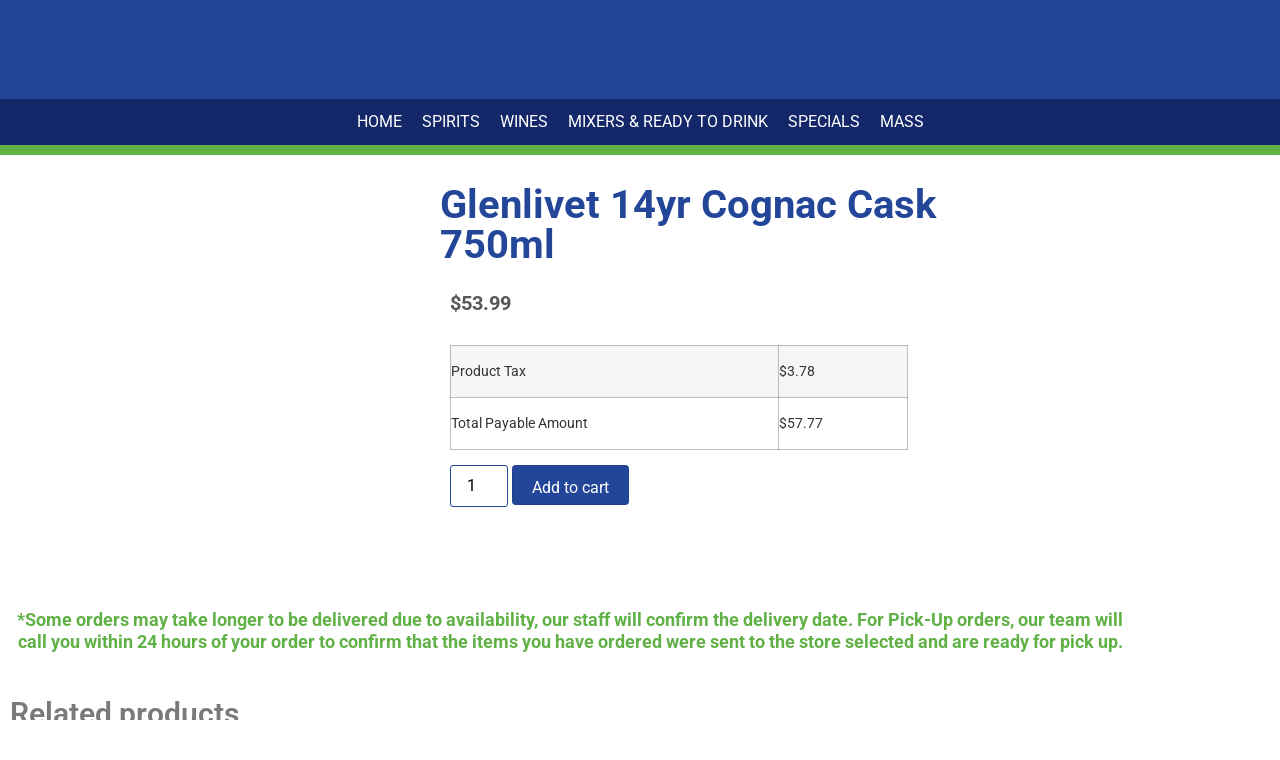

--- FILE ---
content_type: text/css
request_url: https://www.checkersliquors.com/wp-content/uploads/elementor/css/post-161.css?ver=1768230783
body_size: 1185
content:
.elementor-161 .elementor-element.elementor-element-64832dc > .elementor-container > .elementor-column > .elementor-widget-wrap{align-content:center;align-items:center;}.elementor-widget-image .widget-image-caption{color:var( --e-global-color-text );font-family:var( --e-global-typography-text-font-family ), Sans-serif;font-weight:var( --e-global-typography-text-font-weight );}.elementor-bc-flex-widget .elementor-161 .elementor-element.elementor-element-bfa4484.elementor-column .elementor-widget-wrap{align-items:center;}.elementor-161 .elementor-element.elementor-element-bfa4484.elementor-column.elementor-element[data-element_type="column"] > .elementor-widget-wrap.elementor-element-populated{align-content:center;align-items:center;}.elementor-bc-flex-widget .elementor-161 .elementor-element.elementor-element-94a2d7a.elementor-column .elementor-widget-wrap{align-items:center;}.elementor-161 .elementor-element.elementor-element-94a2d7a.elementor-column.elementor-element[data-element_type="column"] > .elementor-widget-wrap.elementor-element-populated{align-content:center;align-items:center;}.elementor-bc-flex-widget .elementor-161 .elementor-element.elementor-element-a2b6906.elementor-column .elementor-widget-wrap{align-items:center;}.elementor-161 .elementor-element.elementor-element-a2b6906.elementor-column.elementor-element[data-element_type="column"] > .elementor-widget-wrap.elementor-element-populated{align-content:center;align-items:center;}.elementor-widget-woocommerce-menu-cart .elementor-menu-cart__toggle .elementor-button{font-family:var( --e-global-typography-primary-font-family ), Sans-serif;font-weight:var( --e-global-typography-primary-font-weight );}.elementor-widget-woocommerce-menu-cart .elementor-menu-cart__product-name a{font-family:var( --e-global-typography-primary-font-family ), Sans-serif;font-weight:var( --e-global-typography-primary-font-weight );}.elementor-widget-woocommerce-menu-cart .elementor-menu-cart__product-price{font-family:var( --e-global-typography-primary-font-family ), Sans-serif;font-weight:var( --e-global-typography-primary-font-weight );}.elementor-widget-woocommerce-menu-cart .elementor-menu-cart__footer-buttons .elementor-button{font-family:var( --e-global-typography-primary-font-family ), Sans-serif;font-weight:var( --e-global-typography-primary-font-weight );}.elementor-widget-woocommerce-menu-cart .elementor-menu-cart__footer-buttons a.elementor-button--view-cart{font-family:var( --e-global-typography-primary-font-family ), Sans-serif;font-weight:var( --e-global-typography-primary-font-weight );}.elementor-widget-woocommerce-menu-cart .elementor-menu-cart__footer-buttons a.elementor-button--checkout{font-family:var( --e-global-typography-primary-font-family ), Sans-serif;font-weight:var( --e-global-typography-primary-font-weight );}.elementor-widget-woocommerce-menu-cart .woocommerce-mini-cart__empty-message{font-family:var( --e-global-typography-primary-font-family ), Sans-serif;font-weight:var( --e-global-typography-primary-font-weight );}.elementor-161 .elementor-element.elementor-element-df6cc5e{--main-alignment:center;--divider-style:solid;--subtotal-divider-style:solid;--elementor-remove-from-cart-button:none;--remove-from-cart-button:block;--toggle-button-text-color:#FFFFFF;--toggle-button-border-width:0px;--toggle-icon-size:35px;--cart-border-style:none;--menu-cart-subtotal-color:#234699;--cart-footer-layout:1fr 1fr;--products-max-height-sidecart:calc(100vh - 240px);--products-max-height-minicart:calc(100vh - 385px);--view-cart-button-background-color:#60B146;--checkout-button-background-color:#234699;}.elementor-161 .elementor-element.elementor-element-df6cc5e .elementor-menu-cart__toggle .elementor-button{font-size:20px;}.elementor-161 .elementor-element.elementor-element-df6cc5e .elementor-menu-cart__subtotal{font-size:25px;}.elementor-161 .elementor-element.elementor-element-df6cc5e .widget_shopping_cart_content{--subtotal-divider-left-width:0;--subtotal-divider-right-width:0;}.elementor-161 .elementor-element.elementor-element-df6cc5e .elementor-menu-cart__product-name a{color:#234699;}.elementor-161 .elementor-element.elementor-element-9a5eb2d:not(.elementor-motion-effects-element-type-background), .elementor-161 .elementor-element.elementor-element-9a5eb2d > .elementor-motion-effects-container > .elementor-motion-effects-layer{background-color:#142769;}.elementor-161 .elementor-element.elementor-element-9a5eb2d{transition:background 0.3s, border 0.3s, border-radius 0.3s, box-shadow 0.3s;padding:0px 0px 0px 0px;}.elementor-161 .elementor-element.elementor-element-9a5eb2d > .elementor-background-overlay{transition:background 0.3s, border-radius 0.3s, opacity 0.3s;}.elementor-widget-nav-menu .elementor-nav-menu .elementor-item{font-family:var( --e-global-typography-primary-font-family ), Sans-serif;font-weight:var( --e-global-typography-primary-font-weight );}.elementor-widget-nav-menu .elementor-nav-menu--main .elementor-item{color:var( --e-global-color-text );fill:var( --e-global-color-text );}.elementor-widget-nav-menu .elementor-nav-menu--main .elementor-item:hover,
					.elementor-widget-nav-menu .elementor-nav-menu--main .elementor-item.elementor-item-active,
					.elementor-widget-nav-menu .elementor-nav-menu--main .elementor-item.highlighted,
					.elementor-widget-nav-menu .elementor-nav-menu--main .elementor-item:focus{color:var( --e-global-color-accent );fill:var( --e-global-color-accent );}.elementor-widget-nav-menu .elementor-nav-menu--main:not(.e--pointer-framed) .elementor-item:before,
					.elementor-widget-nav-menu .elementor-nav-menu--main:not(.e--pointer-framed) .elementor-item:after{background-color:var( --e-global-color-accent );}.elementor-widget-nav-menu .e--pointer-framed .elementor-item:before,
					.elementor-widget-nav-menu .e--pointer-framed .elementor-item:after{border-color:var( --e-global-color-accent );}.elementor-widget-nav-menu{--e-nav-menu-divider-color:var( --e-global-color-text );}.elementor-widget-nav-menu .elementor-nav-menu--dropdown .elementor-item, .elementor-widget-nav-menu .elementor-nav-menu--dropdown  .elementor-sub-item{font-family:var( --e-global-typography-accent-font-family ), Sans-serif;font-weight:var( --e-global-typography-accent-font-weight );}.elementor-161 .elementor-element.elementor-element-d5305d0 > .elementor-widget-container{padding:0px 0px 0px 0px;}.elementor-161 .elementor-element.elementor-element-d5305d0 .elementor-menu-toggle{margin:0 auto;}.elementor-161 .elementor-element.elementor-element-d5305d0 .elementor-nav-menu .elementor-item{font-size:16px;font-weight:normal;text-transform:uppercase;}.elementor-161 .elementor-element.elementor-element-d5305d0 .elementor-nav-menu--main .elementor-item{color:#FFFFFF;fill:#FFFFFF;padding-left:10px;padding-right:10px;}.elementor-161 .elementor-element.elementor-element-d5305d0 .e--pointer-framed .elementor-item:before{border-width:3px;}.elementor-161 .elementor-element.elementor-element-d5305d0 .e--pointer-framed.e--animation-draw .elementor-item:before{border-width:0 0 3px 3px;}.elementor-161 .elementor-element.elementor-element-d5305d0 .e--pointer-framed.e--animation-draw .elementor-item:after{border-width:3px 3px 0 0;}.elementor-161 .elementor-element.elementor-element-d5305d0 .e--pointer-framed.e--animation-corners .elementor-item:before{border-width:3px 0 0 3px;}.elementor-161 .elementor-element.elementor-element-d5305d0 .e--pointer-framed.e--animation-corners .elementor-item:after{border-width:0 3px 3px 0;}.elementor-161 .elementor-element.elementor-element-d5305d0 .e--pointer-underline .elementor-item:after,
					 .elementor-161 .elementor-element.elementor-element-d5305d0 .e--pointer-overline .elementor-item:before,
					 .elementor-161 .elementor-element.elementor-element-d5305d0 .e--pointer-double-line .elementor-item:before,
					 .elementor-161 .elementor-element.elementor-element-d5305d0 .e--pointer-double-line .elementor-item:after{height:3px;}.elementor-161 .elementor-element.elementor-element-d5305d0{--e-nav-menu-horizontal-menu-item-margin:calc( 0px / 2 );}.elementor-161 .elementor-element.elementor-element-d5305d0 .elementor-nav-menu--main:not(.elementor-nav-menu--layout-horizontal) .elementor-nav-menu > li:not(:last-child){margin-bottom:0px;}.elementor-161 .elementor-element.elementor-element-d5305d0 .elementor-nav-menu--dropdown a, .elementor-161 .elementor-element.elementor-element-d5305d0 .elementor-menu-toggle{color:#FFFFFF;fill:#FFFFFF;}.elementor-161 .elementor-element.elementor-element-d5305d0 .elementor-nav-menu--dropdown{background-color:#234699;}.elementor-161 .elementor-element.elementor-element-d5305d0 .elementor-nav-menu--dropdown a:hover,
					.elementor-161 .elementor-element.elementor-element-d5305d0 .elementor-nav-menu--dropdown a:focus,
					.elementor-161 .elementor-element.elementor-element-d5305d0 .elementor-nav-menu--dropdown a.elementor-item-active,
					.elementor-161 .elementor-element.elementor-element-d5305d0 .elementor-nav-menu--dropdown a.highlighted,
					.elementor-161 .elementor-element.elementor-element-d5305d0 .elementor-menu-toggle:hover,
					.elementor-161 .elementor-element.elementor-element-d5305d0 .elementor-menu-toggle:focus{color:#FFFFFF;}.elementor-161 .elementor-element.elementor-element-d5305d0 .elementor-nav-menu--dropdown a:hover,
					.elementor-161 .elementor-element.elementor-element-d5305d0 .elementor-nav-menu--dropdown a:focus,
					.elementor-161 .elementor-element.elementor-element-d5305d0 .elementor-nav-menu--dropdown a.elementor-item-active,
					.elementor-161 .elementor-element.elementor-element-d5305d0 .elementor-nav-menu--dropdown a.highlighted{background-color:#102965;}.elementor-161 .elementor-element.elementor-element-d5305d0 .elementor-nav-menu--dropdown .elementor-item, .elementor-161 .elementor-element.elementor-element-d5305d0 .elementor-nav-menu--dropdown  .elementor-sub-item{font-size:16px;font-weight:normal;}.elementor-161:not(.elementor-motion-effects-element-type-background), .elementor-161 > .elementor-motion-effects-container > .elementor-motion-effects-layer{background-color:#234699;}.elementor-theme-builder-content-area{height:400px;}.elementor-location-header:before, .elementor-location-footer:before{content:"";display:table;clear:both;}@media(max-width:767px){.elementor-161 .elementor-element.elementor-element-94a2d7a{width:55%;}.elementor-161 .elementor-element.elementor-element-a2b6906{width:45%;}}@media(min-width:768px){.elementor-161 .elementor-element.elementor-element-4dd1070{width:30%;}.elementor-161 .elementor-element.elementor-element-bfa4484{width:70%;}.elementor-161 .elementor-element.elementor-element-f4995fb{width:25.373%;}.elementor-161 .elementor-element.elementor-element-94a2d7a{width:48.033%;}.elementor-161 .elementor-element.elementor-element-a2b6906{width:24.583%;}.elementor-161 .elementor-element.elementor-element-7320fd5{width:2%;}}@media(max-width:1024px) and (min-width:768px){.elementor-161 .elementor-element.elementor-element-4dd1070{width:100%;}.elementor-161 .elementor-element.elementor-element-bfa4484{width:100%;}.elementor-161 .elementor-element.elementor-element-f4995fb{width:10%;}.elementor-161 .elementor-element.elementor-element-94a2d7a{width:55%;}.elementor-161 .elementor-element.elementor-element-a2b6906{width:25%;}.elementor-161 .elementor-element.elementor-element-7320fd5{width:10%;}}/* Start custom CSS for nav-menu, class: .elementor-element-d5305d0 */.elementor-element.elementor-element-f158733.elementor-column.elementor-col-100.elementor-top-column {
    z-index: 9;
}/* End custom CSS */
/* Start custom CSS */.elementor.elementor-161.elementor-location-header{
    border-bottom: 10px solid #60b146;
}

.elementor-nav-menu--indicator-chevron .elementor-nav-menu .sub-arrow i:before {
    content: "▼";
}

.elementor-column-wrap.elementor-element-populated {
    z-index: 10;
}/* End custom CSS */

--- FILE ---
content_type: text/css
request_url: https://www.checkersliquors.com/wp-content/uploads/elementor/css/post-320.css?ver=1768230783
body_size: 1000
content:
.elementor-320 .elementor-element.elementor-element-a6a22b4 > .elementor-container{max-width:1000px;}.elementor-320 .elementor-element.elementor-element-a6a22b4{margin-top:20px;margin-bottom:20px;}.woocommerce .elementor-320 .elementor-element.elementor-element-34c418f .flex-viewport:not(:last-child){margin-bottom:0px;}.elementor-widget-woocommerce-product-title .elementor-heading-title{font-family:var( --e-global-typography-primary-font-family ), Sans-serif;font-weight:var( --e-global-typography-primary-font-weight );color:var( --e-global-color-primary );}.elementor-320 .elementor-element.elementor-element-70cd3b0{text-align:start;}.elementor-320 .elementor-element.elementor-element-70cd3b0 .elementor-heading-title{font-weight:bold;color:#234699;}.woocommerce .elementor-widget-woocommerce-product-price .price{color:var( --e-global-color-primary );font-family:var( --e-global-typography-primary-font-family ), Sans-serif;font-weight:var( --e-global-typography-primary-font-weight );}.woocommerce .elementor-320 .elementor-element.elementor-element-e230a00 .price{color:#595959;font-size:20px;font-weight:700;line-height:16px;}.woocommerce .elementor-320 .elementor-element.elementor-element-e230a00 .price ins{color:#60B146;}.elementor-widget-woocommerce-product-add-to-cart .added_to_cart{font-family:var( --e-global-typography-accent-font-family ), Sans-serif;font-weight:var( --e-global-typography-accent-font-weight );}.elementor-320 .elementor-element.elementor-element-7316e26 .cart button, .elementor-320 .elementor-element.elementor-element-7316e26 .cart .button{transition:all 0.2s;}.elementor-320 .elementor-element.elementor-element-7316e26 .quantity .qty{border-color:#234699;transition:all 0.2s;}.woocommerce .elementor-320 .elementor-element.elementor-element-7316e26 form.cart table.variations label{color:#7A7A7A;font-size:16px;line-height:16px;}.woocommerce .elementor-320 .elementor-element.elementor-element-7316e26 form.cart table.variations td.value select, .woocommerce .elementor-320 .elementor-element.elementor-element-7316e26 form.cart table.variations td.value:before{border:1px solid #234699;border-radius:5px;}.elementor-widget-woocommerce-product-content{color:var( --e-global-color-text );font-family:var( --e-global-typography-text-font-family ), Sans-serif;font-weight:var( --e-global-typography-text-font-weight );}.elementor-320 .elementor-element.elementor-element-3b0ee72{margin-top:0px;margin-bottom:25px;}.elementor-widget-text-editor{font-family:var( --e-global-typography-text-font-family ), Sans-serif;font-weight:var( --e-global-typography-text-font-weight );color:var( --e-global-color-text );}.elementor-widget-text-editor.elementor-drop-cap-view-stacked .elementor-drop-cap{background-color:var( --e-global-color-primary );}.elementor-widget-text-editor.elementor-drop-cap-view-framed .elementor-drop-cap, .elementor-widget-text-editor.elementor-drop-cap-view-default .elementor-drop-cap{color:var( --e-global-color-primary );border-color:var( --e-global-color-primary );}.elementor-320 .elementor-element.elementor-element-947bcfa{text-align:center;font-family:"Roboto", Sans-serif;font-size:18px;font-weight:bold;line-height:22px;color:#60B146;}.elementor-widget-woocommerce-product-related.elementor-wc-products ul.products li.product .woocommerce-loop-product__title{color:var( --e-global-color-primary );}.elementor-widget-woocommerce-product-related.elementor-wc-products ul.products li.product .woocommerce-loop-category__title{color:var( --e-global-color-primary );}.elementor-widget-woocommerce-product-related.elementor-wc-products ul.products li.product .woocommerce-loop-product__title, .elementor-widget-woocommerce-product-related.elementor-wc-products ul.products li.product .woocommerce-loop-category__title{font-family:var( --e-global-typography-primary-font-family ), Sans-serif;font-weight:var( --e-global-typography-primary-font-weight );}.woocommerce .elementor-widget-woocommerce-product-related.elementor-wc-products .products > h2{color:var( --e-global-color-primary );font-family:var( --e-global-typography-primary-font-family ), Sans-serif;font-weight:var( --e-global-typography-primary-font-weight );}.elementor-widget-woocommerce-product-related.elementor-wc-products ul.products li.product .price{color:var( --e-global-color-primary );font-family:var( --e-global-typography-primary-font-family ), Sans-serif;font-weight:var( --e-global-typography-primary-font-weight );}.elementor-widget-woocommerce-product-related.elementor-wc-products ul.products li.product .price ins{color:var( --e-global-color-primary );}.elementor-widget-woocommerce-product-related.elementor-wc-products ul.products li.product .price ins .amount{color:var( --e-global-color-primary );}.elementor-widget-woocommerce-product-related.elementor-wc-products ul.products li.product .price del{color:var( --e-global-color-primary );}.elementor-widget-woocommerce-product-related.elementor-wc-products ul.products li.product .price del .amount{color:var( --e-global-color-primary );}.elementor-widget-woocommerce-product-related.elementor-wc-products ul.products li.product .price del {font-family:var( --e-global-typography-primary-font-family ), Sans-serif;font-weight:var( --e-global-typography-primary-font-weight );}.elementor-widget-woocommerce-product-related.elementor-wc-products ul.products li.product .button{font-family:var( --e-global-typography-accent-font-family ), Sans-serif;font-weight:var( --e-global-typography-accent-font-weight );}.elementor-widget-woocommerce-product-related.elementor-wc-products .added_to_cart{font-family:var( --e-global-typography-accent-font-family ), Sans-serif;font-weight:var( --e-global-typography-accent-font-weight );}.elementor-320 .elementor-element.elementor-element-077c5af.elementor-wc-products  ul.products{grid-column-gap:20px;grid-row-gap:40px;}.elementor-320 .elementor-element.elementor-element-077c5af.elementor-wc-products .attachment-woocommerce_thumbnail{border-radius:0px 0px 0px 0px;}.woocommerce .elementor-320 .elementor-element.elementor-element-077c5af.elementor-wc-products .products > h2{color:#7A7A7A;font-size:30px;}.elementor-320 .elementor-element.elementor-element-077c5af.elementor-wc-products ul.products li.product{border-style:solid;border-width:0px 0px 0px 0px;}.elementor-320 .elementor-element.elementor-element-077c5af.elementor-wc-products ul.products li.product span.onsale{display:block;}@media(min-width:768px){.elementor-320 .elementor-element.elementor-element-c89c9b2{width:30%;}.elementor-320 .elementor-element.elementor-element-cf18df8{width:13%;}.elementor-320 .elementor-element.elementor-element-3e17c8a{width:56.332%;}.elementor-320 .elementor-element.elementor-element-610c4d9{width:88.029%;}.elementor-320 .elementor-element.elementor-element-dc7a145{width:11.865%;}}@media(max-width:1024px){.elementor-320 .elementor-element.elementor-element-077c5af.elementor-wc-products  ul.products{grid-column-gap:20px;grid-row-gap:40px;}}@media(max-width:767px){.elementor-320 .elementor-element.elementor-element-077c5af.elementor-wc-products  ul.products{grid-column-gap:20px;grid-row-gap:40px;}}/* Start custom CSS for woocommerce-product-add-to-cart, class: .elementor-element-7316e26 */.woocommerce div.product form.cart .button {
    max-height: 40px;
}

.woocommerce button.button.alt.disabled{
    background: #5a5a5a !important;
}

.woocommerce-variation-price span.price span.woocommerce-Price-amount.amount {
    color: #142769 !important;
    font-weight: bold;
    font-size: 20px !important;
    line-height: 25px !important;
}

table.efw-fee-notice {
    margin-right: 5px;
}

table.efw-fee-notice tr td {
    padding: 7px;
    padding-left: 7px !important;
}/* End custom CSS */
/* Start custom CSS for woocommerce-product-related, class: .elementor-element-077c5af */section.related.products span.woocommerce-Price-amount.amount {
    color: #234699;
}

section.related.products del span.woocommerce-Price-amount.amount bdi {
    color: #666666;
}

section.related.products ins span.woocommerce-Price-amount.amount bdi {
    color: #60b146;
}/* End custom CSS */
/* Start custom CSS */.elementor.elementor-320.elementor-location-single {
    z-index: 1 !important;
}

.owl-item{
    width: 260px !important;
}

.carousel-holder .owl-carousel .item {
    margin: 0 10px;
    width: 250px !important;
}

.owl-wrapper {
    width: 1560px !important;
}

.woocommerce div.product.elementor form.cart table.variations td.label {
    background-color: transparent;
}

.woocommerce div.product.elementor form.cart table.variations td.value {
    background-color: transparent;
}

.woocommerce div.product.elementor form.cart table.variations td.value:before, .woocommerce div.product.elementor form.cart table.variations td.value select {
    height: 2.5em;
}

/*span.woocommerce-Price-amount.amount {
    color: #666 !important;
    font-size: 16px !important;
    line-height: 20px !important;
}*/

/*esconde el or*/
p#wc-stripe-payment-request-button-separator {
    opacity: 0;
    border: 0px;
}

div#wc-stripe-payment-request-button {
    opacity: 0;
}/* End custom CSS */